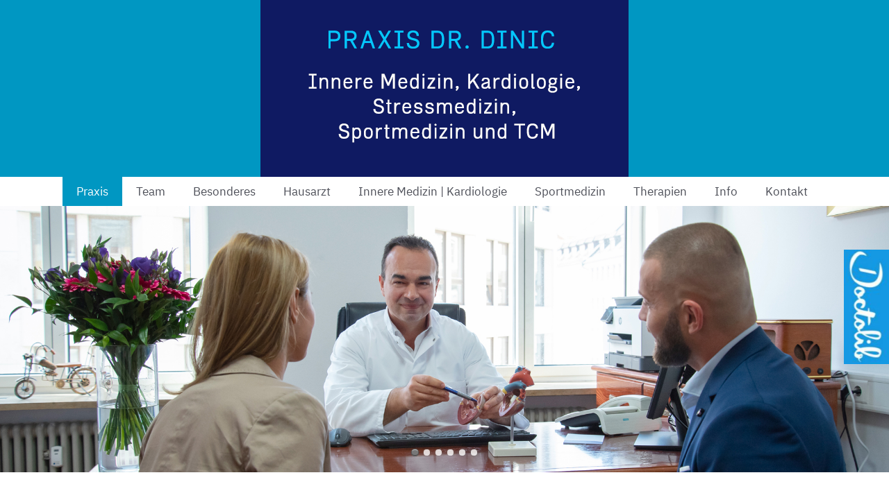

--- FILE ---
content_type: text/html; charset=utf-8
request_url: https://dr-dinic.de/praxis.html
body_size: 7191
content:
<!DOCTYPE html>
<html lang="de">
<head>
<meta charset="utf-8">
<title>Hausarzt Dr. Milan Dinic in München - Experte für ganzheitliche Gesundheit - Praxis Dr. Milan Dinic</title>
<base href="https://dr-dinic.de/">
<meta name="robots" content="index,follow">
<meta name="description" content="In sämtlichen Fragestellungen der Inneren Medizin, Kardiologie, Stressmedizin, Sportmedizin und Chinesischen Medizin (TCM) bin ich gerne für Sie da, individuell und ganzheitlich.">
<meta name="generator" content="Contao Open Source CMS">
<meta name="viewport" content="width=device-width,initial-scale=1.0">
<link rel="stylesheet" href="assets/css/layout.min.css,responsive.min.css,rocksolid-slider.min.css,defau...-17523549.css"><script src="assets/js/jquery.min.js,rocksolid-slider.min.js,cookiebar.min.js,nav_jquer...-3aa30166.js"></script><!--[if lte IE 7]><link href="system/modules/Subcolumns/assets/yaml3/subcolsIEHacks.css" rel="stylesheet" type="text/css" /><![endif]--><style type="text/css" media="all">.xmobilemenue{display:none}#xmobilemenue_maincontainer_8{display:none}#xmobilemenuebt_8{cursor:pointer}</style>
</head>
<body id="top" class="xstart" itemscope itemtype="http://schema.org/WebPage">
<div id="wrapper">
<header id="header">
<div class="inside">
<div id="headerdaten">
<div id="logo">
<a href="praxis-dr-milan-dinic.html"><img src="files/site/images/dinic_logo_neu.png" alt=""></a>
</div>
<div id="navdesktopcontainer">
<!-- indexer::stop -->
<nav class="mod_navigation xnavigation block" itemscope itemtype="http://schema.org/SiteNavigationElement">
<a href="praxis.html#skipNavigation6" class="invisible">Navigation überspringen</a>
<ul class="level_1">
<li class="active xstart first"><strong class="active xstart first" itemprop="name">Praxis</strong></li>
<li class="sibling"><a href="team.html" title="Das Team der Praxis Dr. Dinic in München" class="sibling" itemprop="url"><span itemprop="name">Team</span></a></li>
<li class="submenu sibling"><a href="cardisiographie.html" title="Stressmedizin, DNA-Analysen und die Cardisiographie: Das sind nur 3 Beispiele besonderer Leistungen der Praxis Dr. Milan Dinic in München" class="submenu sibling" aria-haspopup="true" itemprop="url"><span itemprop="name">Besonderes</span></a>
<ul class="level_2">
<li class="first"><a href="cardisiographie.html" title="Schnelle Gewissheit über die Herzgesundheit: Cardisiographie bei Dr. Dinic in München" class="first" itemprop="url"><span itemprop="name">Cardisiographie / 3D Herz-Check</span></a></li>
<li><a href="stressmedizin-und-psychokardiologie.html" title="Stressmedizin und Psychokardiologie bei Dr. Milan Dinic in München" itemprop="url"><span itemprop="name">Stressmedizin und Psychokardiologie</span></a></li>
<li><a href="manager-check-up.html" title="Manager Check-up bei Dr. Milan Dinic in München" itemprop="url"><span itemprop="name">Manager Check-up</span></a></li>
<li><a href="Abnehmspritzen.html" title="Abnehmspritzen" itemprop="url"><span itemprop="name">Abnehmspritzen</span></a></li>
<li><a href="sport-check-nach-infekt.html" title="Gesundheitscheck für Sportler in München" itemprop="url"><span itemprop="name">Sport-Check nach Infekt</span></a></li>
<li><a href="intravenoese-sauerstofftherapie.html" title="Intravenöse Sauerstofftherapie bei Internist und Kardiologe Dr. Dinic in München" itemprop="url"><span itemprop="name">Intravenöse Sauerstofftherapie</span></a></li>
<li><a href="spezial-laboruntersuchungen.html" title="Spezial-Laboruntersuchungen in München" itemprop="url"><span itemprop="name">Spezial-Laboruntersuchungen</span></a></li>
<li><a href="infusionstherapien.html" title="Infusionstherapien bei Dr. Dinic in München" itemprop="url"><span itemprop="name">Infusionstherapien</span></a></li>
<li class="last"><a href="dna-analysen.html" title="DNA-Analysen zur Optimierung Ihrer Gesundheit bei Dr. Dinic, München" class="last" itemprop="url"><span itemprop="name">DNA-Analysen</span></a></li>
</ul>
</li>
<li class="sibling"><a href="hausarzt.html" title="Neu auch für Kassenpatienten: Dr. Milan Dinic als Hausarzt in München" class="sibling" itemprop="url"><span itemprop="name">Hausarzt</span></a></li>
<li class="sibling"><a href="innere-medizin-kardiologie.html" title="Dr. Dinic, ganzheitlicher Internist und Kardiologe in München" class="sibling" itemprop="url"><span itemprop="name">Innere Medizin | Kardiologie</span></a></li>
<li class="sibling"><a href="sportmedizin.html" title="Sport-Check bei Dr. Dinic in München: Sind Sie gesund und belastbar?" class="sibling" itemprop="url"><span itemprop="name">Sportmedizin</span></a></li>
<li class="sibling"><a href="therapien.html" title="Eigenbluttherapie, Stoßwellentherapie, Sauerstofftherapie" class="sibling" itemprop="url"><span itemprop="name">Therapien</span></a></li>
<li class="submenu sibling"><a href="neuigkeiten.html" title="News der Praxis Dr. Milan Dinic in München, Gesundheitstipps, Presseveröffentlichungen und Erfahrungen von Patienten lesen Sie hier." class="submenu sibling" aria-haspopup="true" itemprop="url"><span itemprop="name">Info</span></a>
<ul class="level_2">
<li class="first"><a href="neuigkeiten.html" title="Neuigkeiten" class="first" itemprop="url"><span itemprop="name">Neuigkeiten</span></a></li>
<li><a href="gut-zu-wissen.html" title="Gut zu wissen: Gesundheitstippps von Dr. Dinic, München" itemprop="url"><span itemprop="name">Gut zu wissen</span></a></li>
<li><a href="presse.html" title="Ob zu Herzvorsorge, Stressmedizin, Sport nach Infekten etc." itemprop="url"><span itemprop="name">Presse</span></a></li>
<li class="erfahrungen"><a href="erfahrungen.html" title="Erfahrungen, Bewertungen, Patientenmeinungen" class="erfahrungen" itemprop="url"><span itemprop="name">Erfahrungen</span></a></li>
<li class="last"><a href="downloads.html" title="Service: Downloads der Praxis Dr. Dinic, München" class="last" itemprop="url"><span itemprop="name">Downloads</span></a></li>
</ul>
</li>
<li class="sibling last"><a href="kontakt.html" title="Kontakt Dr. Dinic: Terminvereinbarung und mehr" class="sibling last" itemprop="url"><span itemprop="name">Kontakt</span></a></li>
</ul>
<span id="skipNavigation6" class="invisible"></span>
</nav>
<!-- indexer::continue -->
</div>
<div id="navmobilecontainer"><div class="mod_xmobilemenue block">
<div class="xmobilemenue" id="xmobilemenue_8">
<div class="xmobilemenue_btcontainer" id="xmobilemenue_btcontainer_8">
<span id="xmobilemenuebt_8"><img src="files/site/images/mobile-icon.png" /></span>
</div>
<div class="xmobilemenue_maincontainer" id="xmobilemenue_maincontainer_8">
<div class="xmobilemenue_maincontainer_inside">
<!-- indexer::stop -->
<nav class="mod_navigation xmobilenav block" itemscope itemtype="http://schema.org/SiteNavigationElement">
<a href="praxis.html#skipNavigation7" class="invisible">Navigation überspringen</a>
<ul class="level_1">
<li class="active xstart first"><strong class="active xstart first" itemprop="name">Praxis</strong></li>
<li class="sibling"><a href="team.html" title="Das Team der Praxis Dr. Dinic in München" class="sibling" itemprop="url"><span itemprop="name">Team</span></a></li>
<li class="submenu sibling"><a href="cardisiographie.html" title="Stressmedizin, DNA-Analysen und die Cardisiographie: Das sind nur 3 Beispiele besonderer Leistungen der Praxis Dr. Milan Dinic in München" class="submenu sibling" aria-haspopup="true" itemprop="url"><span itemprop="name">Besonderes</span></a>
<ul class="level_2">
<li class="first"><a href="cardisiographie.html" title="Schnelle Gewissheit über die Herzgesundheit: Cardisiographie bei Dr. Dinic in München" class="first" itemprop="url"><span itemprop="name">Cardisiographie / 3D Herz-Check</span></a></li>
<li><a href="stressmedizin-und-psychokardiologie.html" title="Stressmedizin und Psychokardiologie bei Dr. Milan Dinic in München" itemprop="url"><span itemprop="name">Stressmedizin und Psychokardiologie</span></a></li>
<li><a href="manager-check-up.html" title="Manager Check-up bei Dr. Milan Dinic in München" itemprop="url"><span itemprop="name">Manager Check-up</span></a></li>
<li><a href="Abnehmspritzen.html" title="Abnehmspritzen" itemprop="url"><span itemprop="name">Abnehmspritzen</span></a></li>
<li><a href="sport-check-nach-infekt.html" title="Gesundheitscheck für Sportler in München" itemprop="url"><span itemprop="name">Sport-Check nach Infekt</span></a></li>
<li><a href="intravenoese-sauerstofftherapie.html" title="Intravenöse Sauerstofftherapie bei Internist und Kardiologe Dr. Dinic in München" itemprop="url"><span itemprop="name">Intravenöse Sauerstofftherapie</span></a></li>
<li><a href="spezial-laboruntersuchungen.html" title="Spezial-Laboruntersuchungen in München" itemprop="url"><span itemprop="name">Spezial-Laboruntersuchungen</span></a></li>
<li><a href="infusionstherapien.html" title="Infusionstherapien bei Dr. Dinic in München" itemprop="url"><span itemprop="name">Infusionstherapien</span></a></li>
<li class="last"><a href="dna-analysen.html" title="DNA-Analysen zur Optimierung Ihrer Gesundheit bei Dr. Dinic, München" class="last" itemprop="url"><span itemprop="name">DNA-Analysen</span></a></li>
</ul>
</li>
<li class="sibling"><a href="hausarzt.html" title="Neu auch für Kassenpatienten: Dr. Milan Dinic als Hausarzt in München" class="sibling" itemprop="url"><span itemprop="name">Hausarzt</span></a></li>
<li class="sibling"><a href="innere-medizin-kardiologie.html" title="Dr. Dinic, ganzheitlicher Internist und Kardiologe in München" class="sibling" itemprop="url"><span itemprop="name">Innere Medizin | Kardiologie</span></a></li>
<li class="sibling"><a href="sportmedizin.html" title="Sport-Check bei Dr. Dinic in München: Sind Sie gesund und belastbar?" class="sibling" itemprop="url"><span itemprop="name">Sportmedizin</span></a></li>
<li class="sibling"><a href="therapien.html" title="Eigenbluttherapie, Stoßwellentherapie, Sauerstofftherapie" class="sibling" itemprop="url"><span itemprop="name">Therapien</span></a></li>
<li class="submenu sibling"><a href="neuigkeiten.html" title="News der Praxis Dr. Milan Dinic in München, Gesundheitstipps, Presseveröffentlichungen und Erfahrungen von Patienten lesen Sie hier." class="submenu sibling" aria-haspopup="true" itemprop="url"><span itemprop="name">Info</span></a>
<ul class="level_2">
<li class="first"><a href="neuigkeiten.html" title="Neuigkeiten" class="first" itemprop="url"><span itemprop="name">Neuigkeiten</span></a></li>
<li><a href="gut-zu-wissen.html" title="Gut zu wissen: Gesundheitstippps von Dr. Dinic, München" itemprop="url"><span itemprop="name">Gut zu wissen</span></a></li>
<li><a href="presse.html" title="Ob zu Herzvorsorge, Stressmedizin, Sport nach Infekten etc." itemprop="url"><span itemprop="name">Presse</span></a></li>
<li class="erfahrungen"><a href="erfahrungen.html" title="Erfahrungen, Bewertungen, Patientenmeinungen" class="erfahrungen" itemprop="url"><span itemprop="name">Erfahrungen</span></a></li>
<li class="last"><a href="downloads.html" title="Service: Downloads der Praxis Dr. Dinic, München" class="last" itemprop="url"><span itemprop="name">Downloads</span></a></li>
</ul>
</li>
<li class="sibling last"><a href="kontakt.html" title="Kontakt Dr. Dinic: Terminvereinbarung und mehr" class="sibling last" itemprop="url"><span itemprop="name">Kontakt</span></a></li>
</ul>
<span id="skipNavigation7" class="invisible"></span>
</nav>
<!-- indexer::continue -->
</div>
</div>
</div>
</div></div>
</div>            </div>
</header>
<div class="custom">
<div id="slider_images">
<div class="inside">
<div class="mod_article first last block" id="article-7">
<div class="mod_rocksolid_slider first last block">
<div data-rsts-type="image">
<img src="files/content/slider/dinic_slider_auswahl_startseite01.jpg" width="2000" height="600" alt="" itemprop="image">
</div>
<div data-rsts-type="image">
<img src="files/content/slider/dinic_slider_auswahl_akupunktur01.jpg" width="2000" height="600" alt="" itemprop="image">
</div>
<div data-rsts-type="image">
<img src="files/content/slider/dinic_slider_auswahl_innere_medizin02.jpg" width="2000" height="600" alt="" itemprop="image">
</div>
<div data-rsts-type="image">
<img src="files/content/slider/dinic_slider_auswahl_startseite02.jpg" width="2000" height="600" alt="" itemprop="image">
</div>
<div data-rsts-type="image">
<img src="files/content/slider/dinic_slider_auswahl_therapien.jpg" width="2000" height="600" alt="" itemprop="image">
</div>
<div data-rsts-type="image">
<img src="files/content/slider/dinic_slider_auswahl_akupunktur03.jpg" width="2000" height="600" alt="" itemprop="image">
</div>
</div>
<script>(function(){var sliderElement=[].slice.call(document.getElementsByClassName('mod_rocksolid_slider'),-1)[0];if(window.jQuery&&jQuery.fn.rstSlider){init()}else{document.addEventListener('DOMContentLoaded',init)}
function init(){var $=jQuery;var slider=$(sliderElement);slider.find('video[data-rsts-background], [data-rsts-type=video] video').each(function(){this.player=!0});slider.rstSlider({"type":"fade-in-out","navType":"bullets","scaleMode":"fit","imagePosition":"center","random":!1,"loop":!0,"videoAutoplay":!1,"autoplayProgress":!1,"pauseAutoplayOnHover":!1,"keyboard":!0,"captions":!1,"controls":!1,"thumbControls":!1,"combineNavItems":!0,"duration":1600,"autoplay":6000,"visibleAreaAlign":0.5,"gapSize":"0%"});$(function(){if(!$.fn.colorbox){return}
var lightboxConfig={loop:!1,rel:function(){return $(this).attr('data-lightbox')},maxWidth:'95%',maxHeight:'95%'};var update=function(links){links.colorbox(lightboxConfig)};slider.on('rsts-slidestart rsts-slidestop',function(event){update(slider.find('a[data-lightbox]'))});update(slider.find('a[data-lightbox]'))})}})()</script>
</div>
</div>
</div>
</div>
<div id="container">
<main id="main">
<div class="inside">
<div class="mod_article first last block" id="article-4">
<!-- Spaltenset Start //-->
<section class="ce_colsetStart first subcolumns colcount_2 yaml3 col-66x33">
<!-- first Column //-->
<div class="c66l col_1 first">
<div class="subcl" style="padding-right:0px;">
<div class="ce_text block">
<h2>Hausarzt Dr. Dinic – Ihr Experte für ganzheitliche Gesundheit in München</h2>
<p><strong>Rufen Sie uns unter Tel.: 089 / 299 375 an, wenn Sie akut einen Termin benötigen und / oder <a href="https://www.doctolib.de/kardiologie/muenchen/milan-dinic/booking?bookingFunnelSource=external_referral&amp;profile_skipped=true&amp;utm_campaign=website-button&amp;utm_content=option-4&amp;utm_medium=referral&amp;utm_source=milan-dinic-website-button&amp;utm_term=milan-dinic" target="_blank" rel="noopener">Doctolib</a> keinen passenden Termin für Sie anbietet. Im persönlichen Gespräch finden wir fast immer eine Möglichkeit.</strong><br><br><strong>➔ Download-Tipp: unser beliebtes <a href="files/content/Downloads/Rezept_Dr%20Dinics%20Ingwer-Kurkuma-Shots.pdf" target="_blank" rel="noopener">Rezept für Ingwer-Kurkuma-Shots (PDF)</a></strong><br><strong>➔</strong> <a href="Abnehmspritzen.html" target="_blank" rel="noopener"><strong>Abnehmspritzen: medizinisch begleitete Gewichtsreduktion für Frauen und Männer</strong></a><br><br>Viele Beschwerden entwickeln sich schleichend, oft lange, bevor sie medizinisch eindeutig fassbar sind. Ich möchte Sie nicht erst im Krankheitsfall begleiten, sondern langfristig, vertrauensvoll und vorausschauend. Daher erstelle ich ein individuelles Gesundheitskonzept, das Ihre körperliche und mentale Belastung ganzheitlich betrachtet. Ich nehme ich mir dafür bewusst Zeit, höre aufmerksam zu und schaue genau hin. Was bringt Ihr System aus dem Gleichgewicht? Statt Symptome isoliert zu behandeln, geht es mir darum, die Ursachen zu verstehen und nachhaltig zu verändern.<br><br>Ich bin Facharzt für Innere Medizin und Kardiologie, Sportmediziner und Experte für Stressmedizin, Psychokardiologie und Traditionelle Chinesische Medizin (TCM). Diese Kombination ermöglicht eine umfassende Betreuung, mit dem Ziel, Gesundheit, Leistungsfähigkeit und Lebensqualität dauerhaft zu erhalten bzw. zu verbessern.<br><br>In der Diagnostik setze ich auf neueste medizinische Technologien: Dazu zählt unter anderem die <a href="cardisiographie.html" target="_blank" rel="noopener">Cardisiographie</a>, ein hochpräziser 3D-Herz-Check mit KI-gestützter Auswertung, der schnelle Klarheit über die Herzgesundheit liefert und einen wichtigen Beitrag zur Prävention des plötzlichen Herztods leisten kann. Ergänzend kommen moderne, KI-gestützte Ultraschallverfahren zum Einsatz. Gesundheitschecks und <a href="manager-check-up.html" target="_blank" rel="noopener">Manager-Check-ups</a> führe ich mit besonderem Fokus auf <a href="stressmedizin-und-psychokardiologie.html" target="_blank" rel="noopener">Stressmedizin</a> (inklusive Hormonstatus) durch, da chronischer Stress ein zentraler Risikofaktor für viele Erkrankungen ist. Darüber hinaus gehöre ich zu den wenigen Kardiologen in Deutschland, die die <a href="intravenoese-sauerstofftherapie.html" target="_blank" rel="noopener">intravenöse Sauerstofftherapie</a> anwenden, als ergänzenden Baustein in der individuellen medizinischen Betreuung.</p>
</div>
<div class="ce_text block">
<h3>Meine Spezialgebiete</h3>
<ol>
<li>Herz-Check</li>
<li>Stress-Check</li>
<li>Hormon-Check </li>
<li>Manager-Check</li>
<li>Sport-Check</li>
</ol>
</div>
<div class="ce_text block">
<p>Worauf Sie achten sollten, um gesund und fit zu bleiben, erkläre ich regelmäßig in <a href="presse.html" target="_blank" rel="noopener">Interviews</a>. Weitere Klicktipps: Rubrik <a href="gut-zu-wissen.html" target="_blank" rel="noopener">„Gut zu wissen“</a>, <a href="erfahrungen.html" target="_blank" rel="noopener">Erfahrungsberichte von Patienten</a>, <a href="neuigkeiten.html" target="_blank" rel="noopener">Praxisnews</a>.<br><br><strong>Ihr Dr. Milan Dinic <br></strong></p>
</div>
</div>
</div>
<!-- second Column //-->
<div class="ce_colsetPart c33r col_2 last">
<div class="subcr" style="padding-left:0px;">
<h3 class="ce_headline">
Aktuelles</h3>
<!-- indexer::stop -->
<div class="mod_newslist xnews_list block">
<div class="layout_latest arc_1 block first last even" itemscope itemtype="http://schema.org/Article">
<p class="info"><time datetime="2026-01-21T18:56:58+01:00" itemprop="datePublished">21.01.2026</time>  </p>
<figure class="image_container float_left" style="margin-right:20px;margin-bottom:20px;">
<a href="newsreader/manager-check-up-ganzheitliche-gesundheitsvorsorge-mit-fokus-auf-stressmedizin-hormone-und-herzgesundheit-in-60-bis-90-minuten.html" title="Den Artikel lesen: Manager-Check-up: Ganzheitliche Gesundheitsvorsorge mit Fokus auf Stressmedizin, Hormone und Herzgesundheit in 60 bis 90 Minuten">
<img src="assets/images/8/Dr%20Dinic%20Stressmedizin%203-00e163c7.jpg" width="330" height="215" alt="" itemprop="image">
</a>
</figure>
<h2 itemprop="name"><a href="newsreader/manager-check-up-ganzheitliche-gesundheitsvorsorge-mit-fokus-auf-stressmedizin-hormone-und-herzgesundheit-in-60-bis-90-minuten.html" title="Den Artikel lesen: Manager-Check-up: Ganzheitliche Gesundheitsvorsorge mit Fokus auf Stressmedizin, Hormone und Herzgesundheit in 60 bis 90 Minuten" itemprop="url"><span itemprop="headline">Manager-Check-up: Ganzheitliche Gesundheitsvorsorge mit Fokus auf Stressmedizin, Hormone und Herzgesundheit in 60 bis 90 Minuten</span></a></h2>
<div class="ce_text block" itemprop="description">
<p>Leistungsfähigkeit ist kein Zufall, sondern das Ergebnis guter Regulation. Viele Führungskräfte sind gesund, leistungsstark und belastbar. Sie sind erfolgreich, treffen Entscheidungen und tragen Verantwortung. Oft über viele Jahre hinweg. Genau deshalb schieben sie Prävention häufig auf. Solange alles läuft, besteht kein Handlungsbedarf. Leistung entsteht jedoch nicht nur im Kopf. Sie basiert auf dem Zusammenspiel von Nervensystem, Hormonen, Herz-Kreislauf-System, Schlaf und Regeneration. <br><br>Chronischer Stress kann diese feinen Regelkreise verändern, lange bevor Symptome auftreten oder klassische Vorsorgeuntersuchungen Auffälligkeiten zeigen. Ich erlebe häufig zwei Gruppen von Führungskräften: Menschen mit klaren Stresssymptomen und Menschen, die sich gesund fühlen, aber wissen möchten: Wie belastbar bin ich wirklich, und wie lange noch?<br><br>In meiner Praxis ist der Manager-Check kein umfangreiches Paket für einen halben oder ganzen Untersuchungstag, sondern eine gezielte medizinische Standortbestimmung Ihrer Belastbarkeit und Regulationsfähigkeit. In 60 bis 90 Minuten, ohne Überdiagnostik.</p>  </div>
<p class="more"><a href="newsreader/manager-check-up-ganzheitliche-gesundheitsvorsorge-mit-fokus-auf-stressmedizin-hormone-und-herzgesundheit-in-60-bis-90-minuten.html">&#x21E5 Weiterlesen</a></p>
</div>
</div>
<!-- indexer::continue -->
</div>
</div>
</section>
<!-- Spaltenset End //-->
</div>
<div id="etiketten">
<div class="etiketten_item">
<a href="https://www.doctolib.de/kardiologie/muenchen/milan-dinic?utm_campaign=website-button&amp;amp;utm_source=milan-dinic-website-button&amp;amp;utm_medium=referral&amp;amp;utm_content=option-4&amp;amp;utm_term=milan-dinic" target="_blank" rel="noopener">
<img src="files/site/images/Doctolib_Etikette.jpg"  width="81" height="205" alt="">
</a>
</div>
</div>              </div>
</main>
</div>
<footer id="footer">
<div class="inside">
<div id="footerdaten">
<div id="footerdaten_item_kontakt" class="footerdaten_item">
<div class="footerdaten_item_inside">
<div class="ce_text block">
<h4>Kontakt</h4>
<p>Praxis Dr. Milan Dinic <br>Theatinerstraße 44, 4. Stock <br>Eingang Perusapassage<br>80333 München <br><br>Tel.: 089 / 299 375<br>Fax: 089 / 224 452<br>E-Mail: <a href="&#109;&#97;&#105;&#108;&#116;&#111;&#58;&#112;&#x72;&#97;&#x78;&#105;&#x73;&#64;&#x64;&#114;&#x2D;&#100;&#x69;&#110;&#x69;&#99;&#x2E;&#100;&#x65;" target="_blank" rel="noopener">&#112;&#x72;&#97;&#x78;&#105;&#x73;&#64;&#x64;&#114;&#x2D;&#100;&#x69;&#110;&#x69;&#99;&#x2E;&#100;&#x65;</a><br>www.dr-dinic.de</p>
</div>
<p><a href="datenschutz.html" title="Datenschutz" class="xwhite">Datenschutz</a> | <a href="impressum.html" title="Impressum" class="xwhite">Impressum</a></p>
</div>
</div>
<div id="footerdaten_item_google" class="footerdaten_item">
<div class="footerdaten_item_inside">
<h4>Google-Karte</h4>
<div class="googlemaps">
<iframe data-ccb-id="4"  src="cookiebar/block/de/4?redirect=https%3A%2F%2Fwww.google.com%2Fmaps%2Fembed%3Fpb%3D%211m18%211m12%211m3%211d2662.461516507039%212d11.574021615811542%213d48.13990705897734%212m3%211f0%212f0%213f0%213m2%211i1024%212i768%214f13.1%213m3%211m2%211s0x479e7581e7c3a0cb%253A0x1088f62a5cb36371%212sPrivatpraxis%2520Dr.%2520Milan%2520Dinic%215e0%213m2%211sde%212sde%214v1588744258650%215m2%211sde%212sde" data-src="https://www.google.com/maps/embed?pb=!1m18!1m12!1m3!1d2662.461516507039!2d11.574021615811542!3d48.13990705897734!2m3!1f0!2f0!3f0!3m2!1i1024!2i768!4f13.1!3m3!1m2!1s0x479e7581e7c3a0cb%3A0x1088f62a5cb36371!2sPrivatpraxis%20Dr.%20Milan%20Dinic!5e0!3m2!1sde!2sde!4v1588744258650!5m2!1sde!2sde" width="90%" height="200" frameborder="0" style="border:0;" allowfullscreen="" aria-hidden="false" tabindex="0"></iframe>
</div></div>
</div>
<div id="footerdaten_item_sprechzeiten" class="footerdaten_item">
<div class="footerdaten_item_inside">
<div class="ce_text block">
<h4>Sprechzeiten</h4>
<p>Mo: 8:30 - 12:30 &amp; 14 - 17 Uhr<br>Di: 8:30 - 12:30 &amp; 14 - 17 Uhr<br>Mi: 8:30 - 15 Uhr<br>Do: 8:30 - 15 Uhr<br>Fr: 8:30 - 12:30 Uhr <br>sowie nach Terminvereinbarung</p>
</div>
</div>
</div>
<div id="footerdaten_item_bewertung" class="footerdaten_item">
<div class="footerdaten_item_inside">
<div class="ce_text block">
<h4>Arztbewertung</h4>
<p>Ihre Meinung ist uns wichtig. <br>Bitte bewerten Sie uns.</p>
<p><a href="https://www.facebook.com/praxisdrdinic" target="_blank" rel="noopener"><img src="files/content/sonstiges/dinic_facebook.png" alt=""></a></p>
<p><a href="https://www.google.com/maps/place/Privatpraxis+Dr.+Milan+Dinic/@48.1399035,11.5740216,17z/data=!4m5!3m4!1s0x479e7581e7c3a0cb:0x1088f62a5cb36371!8m2!3d48.1399035!4d11.5762103" target="_blank" rel="noopener"><img src="files/content/sonstiges/dinic_google.png" alt=""></a></p>
<p><br>Sie finden uns auch bei <a href="http://www.instagram.com/praxisdrdinic" target="_blank" rel="noopener">Instagram</a>.</p>
</div>
</div>
</div>
<div class="xclear"></div>
</div>            </div>
</footer>
</div>
<script src="assets/jquery-ui/js/jquery-ui.min.js?v=1.13.2"></script>
<script>jQuery(function($){$(document).accordion({heightStyle:'content',header:'.toggler',collapsible:!0,create:function(event,ui){ui.header.addClass('active');$('.toggler').attr('tabindex',0)},activate:function(event,ui){ui.newHeader.addClass('active');ui.oldHeader.removeClass('active');$('.toggler').attr('tabindex',0)}})})</script>
<script src="assets/colorbox/js/colorbox.min.js?v=1.6.4.2"></script>
<script>jQuery(function($){$('a[data-lightbox]').map(function(){$(this).colorbox({loop:!1,rel:$(this).attr('data-lightbox'),maxWidth:'95%',maxHeight:'95%'})})})</script>
<script>(function($){$(document).ready(function(){new $.XMobileMenu($("#xmobilemenue_btcontainer_8"),$("#xmobilemenue_maincontainer_8"),!1)})})(jQuery)</script><script type="application/ld+json">{"@context":{"contao":"https:\/\/schema.contao.org\/"},"@type":"contao:Page","contao:title":"Hausarzt Dr. Milan Dinic in M\u00fcnchen - Experte f\u00fcr ganzheitliche Gesundheit","contao:pageId":7,"contao:noSearch":false,"contao:protected":false,"contao:groups":[],"contao:fePreview":false}</script><!-- indexer::stop -->
<div  class="contao-cookiebar cc-wrap cookiebar_simple cc-bottom" role="complementary" aria-describedby="cookiebar-desc" data-nosnippet>
<div class="cc-inner" aria-live="assertive" role="alert">
<div id="cookiebar-desc" class="cc-head">
<p><strong>Cookie-Hinweis </strong></p>
<p>Wir verwenden Cookies, um die grundlegende Funktionalität unserer Website zu gewährleisten. Für die inhaltliche Optimierung nutzen wir außerdem Google Maps. Mehr Informationen dazu finden Sie in unserer <a href="datenschutz.html" target="_blank" rel="noopener">Datenschutzerklärung</a>.</p>                    </div>
<div class="cc-footer ">
<button class="cc-btn cc-focus success" data-accept-all>Alle akzeptieren</button>
<button class="cc-btn cc-focus deny" data-deny-all>Alle ablehnen</button>
<button class="cc-btn cc-focus info" data-toggle-group aria-expanded="false" data-ft-opener aria-controls="cg">Privatsphäre-Einstellungen</button>
<div id="cg" class="cc-groups toggle-group">
<div class="cc-group">
<input type="checkbox" name="group[]" id="g1" value="1" data-toggle-cookies disabled checked>
<label for="g1" class="group">technisch notwendige Cookies</label>
<div class="cc-cookies">
<div class="cc-cookie">
<input type="checkbox" name="cookie[]" id="c2" value="2" disabled checked>
<label for="c2" class="cookie">Contao HTTPS CSRF Token</label>
<p>Schützt vor Cross-Site-Request-Forgery Angriffen.</p>                                                                                    <div class="cc-cookie-info">
<div><span>Speicherdauer:</span> Dieses Cookie bleibt nur für die aktuelle Browsersitzung bestehen.</div>
</div>
</div>
<div class="cc-cookie">
<input type="checkbox" name="cookie[]" id="c3" value="3" disabled checked>
<label for="c3" class="cookie">PHP SESSION ID</label>
<p>Speichert die aktuelle PHP-Session.</p>                                                                                    <div class="cc-cookie-info">
<div><span>Speicherdauer:</span> Dieses Cookie bleibt nur für die aktuelle Browsersitzung bestehen.</div>
</div>
</div>
</div>
</div>
<div class="cc-group">
<input type="checkbox" name="group[]" id="g2" value="2" data-toggle-cookies>
<label for="g2" class="group">Google</label>
<div class="cc-cookies">
<div class="cc-cookie">
<input type="checkbox" name="cookie[]" id="c4" value="4">
<label for="c4" class="cookie">Google Maps</label>
</div>
</div>
</div>
<button class="cc-btn cc-focus save" data-save>Auswahl speichern</button>
</div>
</div>
<div class="cc-info">
</div>
</div>
</div>
<!-- indexer::continue -->
<script>var cookiebar=new ContaoCookiebar({configId:1,pageId:6,hideOnInit:0,version:4,lifetime:63072000,consentLog:0,token:'ccb_contao_token',doNotTrack:0,currentPageId:7,excludedPageIds:null,cookies:{"4":{"id":"4","type":"iframe","checked":!1,"token":null,"resources":[],"priority":"0","scripts":[],"iframeType":"vendortype"}},configs:[],texts:{acceptAndDisplay:'Akzeptieren und anzeigen'}})</script></body>
</html>

--- FILE ---
content_type: text/html; charset=utf-8
request_url: https://dr-dinic.de/cookiebar/block/de/4?redirect=https%3A%2F%2Fwww.google.com%2Fmaps%2Fembed%3Fpb%3D%211m18%211m12%211m3%211d2662.461516507039%212d11.574021615811542%213d48.13990705897734%212m3%211f0%212f0%213f0%213m2%211i1024%212i768%214f13.1%213m3%211m2%211s0x479e7581e7c3a0cb%253A0x1088f62a5cb36371%212sPrivatpraxis%2520Dr.%2520Milan%2520Dinic%215e0%213m2%211sde%212sde%214v1588744258650%215m2%211sde%212sde
body_size: 579
content:
<!DOCTYPE html>
<html lang="de">
<head>
            <meta name="robots" content="noindex,nofollow" />
        <style>
            .ccb-element-blocker {
                font-size: 14px;
                font-family: sans-serif;
                text-align: center;
                color: #6f6f6f;
            }
            .ccb-element-blocker .cc-icon {
                position: relative;
                width: 220px;
                height: 110px;
                margin: 0 auto 8px;
            }
            .ccb-element-blocker .cc-icon:after {
                content: "";
                position: absolute;
                left: 0;
                top: 0;
                bottom: 0;
                right: 0;
                background-position: center center;
                background-size: contain;
                background-repeat: no-repeat;
                background-image: url("/bundles/contaocookiebar/images/default.png");
            }
            .ccb-element-blocker .cc-icon.vimeo:after {
                background-image: url("/bundles/contaocookiebar/images/vimeo.png");
            }
            .ccb-element-blocker .cc-icon.youtube:after {
                background-image: url("/bundles/contaocookiebar/images/youtube.png");
            }
            .ccb-element-blocker .cc-icon.googlemaps:after {
                background-image: url("/bundles/contaocookiebar/images/googlemaps.png");
            }
            .ccb-element-blocker .cc-icon.openstreetmap:after {
                background-image: url("/bundles/contaocookiebar/images/openstreetmap.png");
            }
            .ccb-element-blocker .cc-title{
                font-weight: bold;
            }
            .ccb-element-blocker .cc-btn{
                display: inline-block;
                cursor: pointer;
                padding: 8px 14px;
                font-size: 15px;
                outline: 0 none;
                border: 1px solid #cfcfcf;
                border-radius: 4px;
                color: #444;
                background: #f5f5f5;
            }
            .ccb-element-blocker .cc-btn:hover{
                background: #ececec;
            }
        </style>
        <script>
            // Check if the cookie bar is ready, otherwise respond to document load (#148)
            if(parent.cookiebar){
                redirectIfNecessary()
            }else{
                parent.addEventListener('load', () => {
                    redirectIfNecessary()
                })
            }

            function redirectIfNecessary(){
                if(parent.cookiebar.issetCookie(4)){
                    const decoder = document.createElement('textarea');
                    decoder.innerHTML = 'https://www.google.com/maps/embed?pb=!1m18!1m12!1m3!1d2662.461516507039!2d11.574021615811542!3d48.13990705897734!2m3!1f0!2f0!3f0!3m2!1i1024!2i768!4f13.1!3m3!1m2!1s0x479e7581e7c3a0cb%3A0x1088f62a5cb36371!2sPrivatpraxis%20Dr.%20Milan%20Dinic!5e0!3m2!1sde!2sde!4v1588744258650!5m2!1sde!2sde';
                    window.frameElement.src = 'https://www.google.com/maps/embed?pb=!1m18!1m12!1m3!1d2662.461516507039!2d11.574021615811542!3d48.13990705897734!2m3!1f0!2f0!3f0!3m2!1i1024!2i768!4f13.1!3m3!1m2!1s0x479e7581e7c3a0cb%3A0x1088f62a5cb36371!2sPrivatpraxis%20Dr.%20Milan%20Dinic!5e0!3m2!1sde!2sde!4v1588744258650!5m2!1sde!2sde';
                    window.location.href = decoder.value;
                }
            }
        </script>
    </head>
<body>
            <div class="ccb-element-blocker iframe">
                            <div class="cc-icon vendortype"></div>
                <div class="cc-title">Google Maps</div>
                <div class="cc-description"></div>
                <button class="cc-btn cc-focus" onclick="parent.cookiebar.unblock(window.frames.frameElement, 4, 'https://www.google.com/maps/embed?pb=!1m18!1m12!1m3!1d2662.461516507039!2d11.574021615811542!3d48.13990705897734!2m3!1f0!2f0!3f0!3m2!1i1024!2i768!4f13.1!3m3!1m2!1s0x479e7581e7c3a0cb%3A0x1088f62a5cb36371!2sPrivatpraxis%20Dr.%20Milan%20Dinic!5e0!3m2!1sde!2sde!4v1588744258650!5m2!1sde!2sde')">Akzeptieren und anzeigen</button>
                    </div>
    </body>


--- FILE ---
content_type: text/css
request_url: https://dr-dinic.de/assets/css/layout.min.css,responsive.min.css,rocksolid-slider.min.css,defau...-17523549.css
body_size: 11117
content:
body,form,figure{margin:0;padding:0}img{border:0}header,footer,nav,section,aside,article,figure,figcaption{display:block}body{font-size:100.01%}select,input,textarea{font-size:99%}#container,.inside{position:relative}#main,#left,#right{float:left;position:relative}#main{width:100%}#left{margin-left:-100%}#right{margin-right:-100%}#footer{clear:both}#main .inside{min-height:1px}.ce_gallery>ul,.content-gallery>ul{margin:0;padding:0;overflow:hidden;list-style:none}.ce_gallery>ul li,.content-gallery>ul li{float:left}.ce_gallery>ul li.col_first,.content-gallery>ul li.col_first{clear:left}.float_left,.media--left>figure{float:left}.float_right,.media--right>figure{float:right}.block{overflow:hidden}.media{display:flow-root}.clear,#clear{height:.1px;font-size:.1px;line-height:.1px;clear:both}.invisible{border:0;clip:rect(0 0 0 0);height:1px;margin:-1px;overflow:hidden;padding:0;position:absolute;width:1px}.custom{display:block}#container:after,.custom:after{content:"";display:table;clear:both}
@media (max-width:767px){#wrapper{margin:0;width:auto}#container{padding-left:0;padding-right:0}#main,#left,#right{float:none;width:auto}#left{right:0;margin-left:0}#right{margin-right:0}}img{max-width:100%;height:auto}.audio_container audio{max-width:100%}.video_container video{max-width:100%;height:auto}.aspect,.responsive{position:relative;height:0}.aspect iframe,.responsive iframe{position:absolute;top:0;left:0;width:100%;height:100%}.aspect--16\:9,.responsive.ratio-169{padding-bottom:56.25%}.aspect--16\:10,.responsive.ratio-1610{padding-bottom:62.5%}.aspect--21\:9,.responsive.ratio-219{padding-bottom:42.8571%}.aspect--4\:3,.responsive.ratio-43{padding-bottom:75%}.aspect--3\:2,.responsive.ratio-32{padding-bottom:66.6666%}
.rsts-main,.rsts-main *{-webkit-box-sizing:border-box;-moz-box-sizing:border-box;box-sizing:border-box}.rsts-header,.rsts-footer,.rsts-thumbs-header,.rsts-thumbs-footer{overflow:hidden}.rsts-view,.rsts-thumbs-view{position:relative}@media print{.rsts-view,.rsts-thumbs-view{position:static}}.rsts-crop,.rsts-thumbs-crop{position:relative;overflow:hidden}@media print{.rsts-crop,.rsts-thumbs-crop{position:static;overflow:visible;width:auto !important;height:auto !important;transform:none !important}}.rsts-slides,.rsts-slide,.rsts-thumbs-slides,.rsts-thumbs-slide{position:absolute;left:0;top:0}@media print{.rsts-slides,.rsts-slide,.rsts-thumbs-slides,.rsts-thumbs-slide{position:static;width:auto !important;height:auto !important;transform:none !important}.rsts-slides.rsts-slide-image img,.rsts-slides.rsts-slide-video img,.rsts-slides.rsts-thumbs-slide-image img,.rsts-slides.rsts-thumbs-slide-video img,.rsts-slide.rsts-slide-image img,.rsts-slide.rsts-slide-video img,.rsts-slide.rsts-thumbs-slide-image img,.rsts-slide.rsts-thumbs-slide-video img,.rsts-thumbs-slides.rsts-slide-image img,.rsts-thumbs-slides.rsts-slide-video img,.rsts-thumbs-slides.rsts-thumbs-slide-image img,.rsts-thumbs-slides.rsts-thumbs-slide-video img,.rsts-thumbs-slide.rsts-slide-image img,.rsts-thumbs-slide.rsts-slide-video img,.rsts-thumbs-slide.rsts-thumbs-slide-image img,.rsts-thumbs-slide.rsts-thumbs-slide-video img{width:100% !important;height:auto !important;margin:0 !important}}.rsts-slide,.rsts-thumbs-slide{overflow:hidden}@media print{.rsts-slide,.rsts-thumbs-slide{position:static}}.rsts-video-iframe,.rsts-thumbs-video-iframe{position:absolute;top:0;left:0;width:100%;height:100%}.rsts-type-slide .rsts-view,.rsts-thumbs-type-slide .rsts-thumbs-view{cursor:url("../../bundles/rocksolidslider/img/openhand.cur"),default;cursor:-webkit-grab;cursor:-moz-grab;cursor:-ms-grab;cursor:-o-grab;cursor:grab}.rsts-type-slide.rsts-dragging .rsts-view,.rsts-thumbs-type-slide.rsts-thumbs-dragging .rsts-thumbs-view{cursor:url("../../bundles/rocksolidslider/img/closedhand.cur"),default;cursor:-webkit-grabbing;cursor:-moz-grabbing;cursor:-ms-grabbing;cursor:-o-grabbing;cursor:grabbing;-webkit-user-select:none;-moz-user-select:none;-ms-user-select:none;user-select:none}.rsts-type-slide.rsts-dragging-disabled .rsts-view,.rsts-thumbs-type-slide.rsts-thumbs-dragging-disabled .rsts-thumbs-view{cursor:auto}@media print{.rsts-nav,.rsts-prev,.rsts-next,.rsts-overlay-prev,.rsts-overlay-next,.rsts-progress,.rsts-thumbs-nav,.rsts-thumbs-prev,.rsts-thumbs-next,.rsts-thumbs-overlay-prev,.rsts-thumbs-overlay-next,.rsts-thumbs-progress{display:none !important}}

.rsts-skin-default.rsts-main{position:relative}.rsts-skin-default.rsts-type-fade .rsts-slide{background-color:#fff}.rsts-skin-default .rsts-caption{position:absolute;top:20px;left:20px;margin-right:20px;padding:5px 10px;-webkit-border-radius:3px;-moz-border-radius:3px;border-radius:3px;color:#fff;background-color:#000;background-color:rgba(0,0,0,0.4);filter:progid:DXImageTransform.Microsoft.Alpha(Opacity=0);opacity:0;-webkit-transform:translate(0, -20px);-moz-transform:translate(0, -20px);-ms-transform:translate(0, -20px);-o-transform:translate(0, -20px);transform:translate(0, -20px);-webkit-transition:opacity 0.5s,-webkit-transform 0.5s;-moz-transition:opacity 0.5s,-moz-transform 0.5s;-o-transition:opacity 0.5s,-o-transform 0.5s;transition:opacity 0.5s,transform 0.5s}.rsts-skin-default .rsts-active .rsts-caption{filter:progid:DXImageTransform.Microsoft.Alpha(Opacity=100);opacity:1;-webkit-transform:translate(0, 0);-moz-transform:translate(0, 0);-ms-transform:translate(0, 0);-o-transform:translate(0, 0);transform:translate(0, 0)}.rsts-skin-default .rsts-prev,.rsts-skin-default .rsts-next,.rsts-skin-default .rsts-video-play,.rsts-skin-default .rsts-video-stop,.rsts-skin-default .rsts-thumbs-prev,.rsts-skin-default .rsts-thumbs-next{position:absolute;right:55px;bottom:15px;overflow:hidden;width:30px;height:30px;border:1px solid #ccc;border:1px solid rgba(0,0,0,0.1);-webkit-border-radius:3px;-moz-border-radius:3px;border-radius:3px;outline:none;line-height:0;text-align:center;text-decoration:none;text-indent:-9999px;-webkit-background-clip:padding;-moz-background-clip:padding;background-clip:padding-box;background-image:url('[data-uri]');-webkit-box-shadow:0 0 2px rgba(0,0,0,0.1);-moz-box-shadow:0 0 2px rgba(0,0,0,0.1);box-shadow:0 0 2px rgba(0,0,0,0.1);background-position:50% 50%;-webkit-transition:opacity 0.05s linear;-moz-transition:opacity 0.05s linear;-o-transition:opacity 0.05s linear;transition:opacity 0.05s linear}@media only screen and (-webkit-min-device-pixel-ratio: 1.3), only screen and (min--moz-device-pixel-ratio: 1.3), only screen and (-o-device-pixel-ratio: 4 / 3), only screen and (min-device-pixel-ratio: 1.3){.rsts-skin-default .rsts-prev,.rsts-skin-default .rsts-next,.rsts-skin-default .rsts-video-play,.rsts-skin-default .rsts-video-stop,.rsts-skin-default .rsts-thumbs-prev,.rsts-skin-default .rsts-thumbs-next{background-image:url('[data-uri]');background-size:30px,30px}}.rsts-skin-default .rsts-prev:hover,.rsts-skin-default .rsts-next:hover,.rsts-skin-default .rsts-video-play:hover,.rsts-skin-default .rsts-video-stop:hover,.rsts-skin-default .rsts-thumbs-prev:hover,.rsts-skin-default .rsts-thumbs-next:hover{background-color:#eee;background-color:rgba(238,238,238,0.7)}.rsts-skin-default .rsts-next,.rsts-skin-default .rsts-thumbs-next{right:20px;background-image:url('[data-uri]')}@media only screen and (-webkit-min-device-pixel-ratio: 1.3), only screen and (min--moz-device-pixel-ratio: 1.3), only screen and (-o-device-pixel-ratio: 4 / 3), only screen and (min-device-pixel-ratio: 1.3){.rsts-skin-default .rsts-next,.rsts-skin-default .rsts-thumbs-next{background-image:url('[data-uri]');background-size:30px,30px}}.rsts-skin-default .rsts-thumbs-prev,.rsts-skin-default .rsts-thumbs-next{position:absolute;top:50%;right:10px;margin-top:-15px}.rsts-skin-default .rsts-thumbs-prev{right:auto;left:10px}.rsts-skin-default.rsts-direction-y .rsts-prev{background-image:url('[data-uri]')}@media only screen and (-webkit-min-device-pixel-ratio: 1.3), only screen and (min--moz-device-pixel-ratio: 1.3), only screen and (-o-device-pixel-ratio: 4 / 3), only screen and (min-device-pixel-ratio: 1.3){.rsts-skin-default.rsts-direction-y .rsts-prev{background-image:url('[data-uri]');background-size:30px,30px}}.rsts-skin-default.rsts-direction-y .rsts-next{background-image:url('[data-uri]')}@media only screen and (-webkit-min-device-pixel-ratio: 1.3), only screen and (min--moz-device-pixel-ratio: 1.3), only screen and (-o-device-pixel-ratio: 4 / 3), only screen and (min-device-pixel-ratio: 1.3){.rsts-skin-default.rsts-direction-y .rsts-next{background-image:url('[data-uri]');background-size:30px,30px}}.rsts-skin-default.rsts-video-playing .rsts-nav,.rsts-skin-default.rsts-video-playing .rsts-prev,.rsts-skin-default.rsts-video-playing .rsts-next{display:none}.rsts-skin-default.rsts-video-playing .rsts-nav-thumbs{display:block}.rsts-skin-default.rsts-touch .rsts-nav-numbers,.rsts-skin-default.rsts-touch .rsts-nav-tabs{display:none}.rsts-skin-default .rsts-nav{position:absolute;right:95px;bottom:12px;left:10px;text-align:right}.rsts-skin-default .rsts-nav ul{margin:0 !important;padding:0 !important}.rsts-skin-default .rsts-nav li{display:inline}.rsts-skin-default .rsts-nav-numbers a,.rsts-skin-default .rsts-nav-tabs a{display:inline-block;height:30px;min-width:30px;padding:0.65em 0.5em 0.5em;margin:0 2px 3px;-webkit-border-radius:3px;-moz-border-radius:3px;border-radius:3px;outline:none;font-size:12px;text-align:center;text-decoration:none;color:#fff;background-color:#555;background-color:rgba(85,85,85,0.6);-webkit-background-clip:padding;-moz-background-clip:padding;background-clip:padding-box;-webkit-box-shadow:0 0 2px rgba(0,0,0,0.2);-moz-box-shadow:0 0 2px rgba(0,0,0,0.2);box-shadow:0 0 2px rgba(0,0,0,0.2);filter:progid:DXImageTransform.Microsoft.Alpha(Opacity=0);opacity:0;-webkit-transition:opacity 0.2s ease-in;-moz-transition:opacity 0.2s ease-in;-o-transition:opacity 0.2s ease-in;transition:opacity 0.2s ease-in}.rsts-skin-default .rsts-nav-numbers a:hover,.rsts-skin-default .rsts-nav-numbers a.active,.rsts-skin-default .rsts-nav-tabs a:hover,.rsts-skin-default .rsts-nav-tabs a.active{color:#333;background-color:#fff;background-color:rgba(255,255,255,0.5)}.rsts-skin-default:hover .rsts-nav-numbers a,.rsts-skin-default:hover .rsts-nav-tabs a{filter:progid:DXImageTransform.Microsoft.Alpha(Opacity=100);opacity:1}.rsts-skin-default .rsts-nav-bullets{line-height:0}.rsts-skin-default .rsts-nav-bullets a{display:inline-block;width:9px;height:9px;overflow:hidden;margin:12px 4px;-webkit-border-radius:100%;-moz-border-radius:100%;border-radius:100%;outline:none;text-align:left;text-indent:-999px;background-color:#fff;background-color:rgba(255,255,255,0.8);-webkit-background-clip:padding;-moz-background-clip:padding;background-clip:padding-box;-webkit-box-shadow:0 0 2px #777;-moz-box-shadow:0 0 2px #777;box-shadow:0 0 2px #777}.rsts-skin-default .rsts-nav-bullets a:hover,.rsts-skin-default .rsts-nav-bullets a.active{background-color:#777;-webkit-box-shadow:inset 0 2px 0 -1px rgba(255,255,255,0.5),inset 0 -2px 0 -1px rgba(0,0,0,0.3),0 0 0 1px #555;-moz-box-shadow:inset 0 2px 0 -1px rgba(255,255,255,0.5),inset 0 -2px 0 -1px rgba(0,0,0,0.3),0 0 0 1px #555;box-shadow:inset 0 2px 0 -1px rgba(255,255,255,0.5),inset 0 -2px 0 -1px rgba(0,0,0,0.3),0 0 0 1px #555}.rsts-skin-default .rsts-nav-thumbs{position:static;padding-top:5px}.rsts-skin-default .rsts-nav .rsts-nav-prev,.rsts-skin-default .rsts-nav .rsts-nav-next{display:none}.rsts-skin-default .rsts-video-play{top:50%;right:auto;bottom:auto;left:50%;width:64px;height:64px;margin:-32px 0 0 -32px;border:none;-webkit-border-radius:5px;-moz-border-radius:5px;border-radius:5px;background-image:url('[data-uri]')}@media only screen and (-webkit-min-device-pixel-ratio: 1.3), only screen and (min--moz-device-pixel-ratio: 1.3), only screen and (-o-device-pixel-ratio: 4 / 3), only screen and (min-device-pixel-ratio: 1.3){.rsts-skin-default .rsts-video-play{background-image:url('[data-uri]');background-size:70px,70px}}.rsts-skin-default .rsts-video-stop{top:20px;right:20px;left:auto;background-image:url('[data-uri]')}@media only screen and (-webkit-min-device-pixel-ratio: 1.3), only screen and (min--moz-device-pixel-ratio: 1.3), only screen and (-o-device-pixel-ratio: 4 / 3), only screen and (min-device-pixel-ratio: 1.3){.rsts-skin-default .rsts-video-stop{background-image:url('[data-uri]');background-size:30px,30px}}.rsts-skin-default .rsts-video-youtube>.rsts-video-stop{top:25px}.rsts-skin-default .rsts-video-vimeo>.rsts-video-stop{top:10px;right:auto;left:10px}.rsts-skin-default .rsts-progress{position:absolute;top:0;right:0;width:100%;height:2px;background-color:#000;filter:progid:DXImageTransform.Microsoft.Alpha(Opacity=0);opacity:0;-webkit-transition:opacity 0.2s linear;-moz-transition:opacity 0.2s linear;-o-transition:opacity 0.2s linear;transition:opacity 0.2s linear}.rsts-skin-default .rsts-progress div{height:100%;background-color:#fff}.rsts-skin-default .rsts-progress.rsts-progress-active{filter:progid:DXImageTransform.Microsoft.Alpha(Opacity=30);opacity:0.3}.rsts-skin-default .rsts-thumbs-slide{filter:progid:DXImageTransform.Microsoft.Alpha(Opacity=80);opacity:0.8}.rsts-skin-default .rsts-thumbs-slide.rsts-thumbs-active-thumb{filter:progid:DXImageTransform.Microsoft.Alpha(Opacity=100);opacity:1}

@charset "UTF-8";
/**
 * "Yet Another Multicolumn Layout" - (X)HTML/CSS Framework
 *
 * (en) YAML core stylesheet
 * (de) YAML Basis-Stylesheet
 *
 * Don't make any changes in this file!
 * Your changes should be placed in any css-file in your own stylesheet folder.
 *
 * @copyright       Copyright 2005-2009, Dirk Jesse
 * @license         CC-A 2.0 (http://creativecommons.org/licenses/by/2.0/),
 *                  YAML-C (http://www.yaml.de/en/license/license-conditions.html)
 * @link            http://www.yaml.de
 * @package         yaml
 * @version         3.2
 * @revision        $Revision:426 $
 * @lastmodified    $Date:2009-10-21 21:12:11 +0200 (Mi, 21. Okt 2009) $
 */

/**
 * Contao Extension
 * @copyright  Felix Pfeiffer : Neue Medien 2007 - 2012
 * @author     Felix Pfeiffer <info@felixpfeiffer.com>
 * @package    Subcolumns
 */

@media screen{.subcolumns{width:100%;overflow:hidden}.subcolumns_oldgecko{width:100%;float:left}.c20l,.c20r{width:20%}.c40l,.c40r{width:40%}.c60l,.c60r{width:60%}.c80l,.c80r{width:80%}.c25l,.c25r{width:25%}.c33l,.c33r{width:33.333%}.c50l,.c50r{width:50%}.c66l,.c66r{width:66.666%}.c75l,.c75r{width:75%}.c38l,.c38r{width:38.2%}.c62l,.c62r{width:61.8%}.c15l,.c15r{width:15%}.c16l,.c16r{width:16.666%}.c30l,.c30r{width:30%}.c45l,.c45r{width:45%}.c55l,.c55r{width:55%}.c70l,.c70r{width:70%}.c85l,.c85r{width:85%}.subc{padding:0 .5em}.subcl{padding:0 1em 0 0}.subcr{padding:0 0 0 1em}.equalize,.equalize .subcolumns{overflow:visible;display:table;table-layout:fixed}.equalize > div{display:table-cell;float:none;overflow:hidden;vertical-align:top;margin:0}.c20l,.c25l,.c33l,.c40l,.c38l,.c50l,.c60l,.c62l,.c66l,.c75l,.c80l,.c15l,.c16l,.c30l,.c45l,.c55l,.c70l,.c85l{float:left}.c20r,.c25r,.c33r,.c40r,.c38r,.c50r,.c60r,.c66r,.c62r,.c75r,.c80r,.c15r,.c16r,.c30r,.c45r,.c55r,.c70r,.c85r{float:right;margin-left:-5px}}@media print{.subcolumns > div{display:table;overflow:visible}}
#colorbox,#cboxOverlay,#cboxWrapper{position:absolute;top:0;left:0;z-index:9999;overflow:hidden;-webkit-transform:translate3d(0,0,0)}#cboxWrapper{max-width:none}#cboxOverlay{position:fixed;width:100%;height:100%}#cboxMiddleLeft,#cboxBottomLeft{clear:left}#cboxContent{position:relative}#cboxLoadedContent{overflow:auto;-webkit-overflow-scrolling:touch}#cboxTitle{margin:0}#cboxLoadingOverlay,#cboxLoadingGraphic{position:absolute;top:0;left:0;width:100%;height:100%}#cboxPrevious,#cboxNext,#cboxClose,#cboxSlideshow{cursor:pointer}.cboxPhoto{float:left;margin:auto;border:0;display:block;max-width:none;-ms-interpolation-mode:bicubic}.cboxIframe{width:100%;height:100%;display:block;border:0;padding:0;margin:0}#colorbox,#cboxContent,#cboxLoadedContent{box-sizing:content-box;-moz-box-sizing:content-box;-webkit-box-sizing:content-box}#cboxOverlay{background:#000;opacity:.9;filter:alpha(opacity = 90)}#colorbox{outline:0}#cboxContent{margin-top:20px;background:#000}.cboxIframe{background:#fff}#cboxError{padding:50px;border:1px solid #ccc}#cboxLoadedContent{border:5px solid #000;background:#fff}#cboxTitle{position:absolute;top:-20px;left:0;color:#ccc}#cboxCurrent{position:absolute;top:-20px;right:0;color:#ccc}#cboxLoadingGraphic{background:url(../../assets/colorbox/images/loading.gif) no-repeat center center}#cboxPrevious,#cboxNext,#cboxSlideshow,#cboxClose{border:0;padding:0;margin:0;overflow:visible;width:auto;background:0 0}#cboxPrevious:active,#cboxNext:active,#cboxSlideshow:active,#cboxClose:active{outline:0}#cboxSlideshow{position:absolute;top:-20px;right:90px;color:#fff}#cboxPrevious{position:absolute;top:50%;left:5px;margin-top:-32px;background:url(../../assets/colorbox/images/controls.png) no-repeat top left;width:28px;height:65px;text-indent:-9999px}#cboxPrevious:hover{background-position:bottom left}#cboxNext{position:absolute;top:50%;right:5px;margin-top:-32px;background:url(../../assets/colorbox/images/controls.png) no-repeat top right;width:28px;height:65px;text-indent:-9999px}#cboxNext:hover{background-position:bottom right}#cboxClose{position:absolute;top:5px;right:5px;display:block;background:url(../../assets/colorbox/images/controls.png) no-repeat top center;width:38px;height:19px;text-indent:-9999px}#cboxClose:hover{background-position:bottom center}
.cc-head>*:first-child{margin-top:0}.cc-head>*:last-child{margin-bottom:15px}.contao-cookiebar{--ccb-backdrop: rgba(0, 0, 0, .75);--ccb-anim-duration: .5s;--ccb-checked-clr: #399d32;--ccb-checked-bg: #dcf3db;--ccb-unchecked-clr: #9c9b99;--ccb-unchecked-bg: #fff;--ccb-disabled-clr: #c8c7c5;--ccb-disabled-bg: #f4f4f4;--ccb-focus-clr: #00a4f4;position:fixed;inset:0;z-index:9999;display:flex;align-items:var(--ccb-align, center);justify-content:var(--ccb-justify, center);letter-spacing:0;padding:15px;max-height:100dvh;box-sizing:border-box;pointer-events:none;overflow:hidden;color:var(--ccb-clr, #444)}.contao-cookiebar *{box-sizing:border-box}.contao-cookiebar p{color:var(--ccb-text, #868686);line-height:1.4}.contao-cookiebar label{position:relative;display:block;padding:8px 13px 8px 0;line-height:1.2rem}.contao-cookiebar label.group{font-weight:600}.contao-cookiebar input{position:absolute;width:1px;height:1px;outline:0 none;opacity:0}.contao-cookiebar input+label{padding:8px 13px 8px 45px;cursor:pointer}.contao-cookiebar input+label:before,.contao-cookiebar input+label:after{content:"";position:absolute;border-radius:10px}.contao-cookiebar input+label:before{top:7px;left:0;width:35px;height:18px;margin:0;box-sizing:content-box;background:var(--ccb-unchecked-bg);border:1px solid var(--ccb-unchecked-clr);transition:border-color .2s}.contao-cookiebar input+label:after{display:block;top:11px;left:4px;width:12px;height:12px;background:var(--ccb-unchecked-clr);transition:background .2s,margin-left .2s,padding .2s}.contao-cookiebar input+label:active:after{padding-left:5px}.contao-cookiebar input.cc-group-half+label:after{background:linear-gradient(to right, var(--ccb-unchecked-clr) 0%, var(--ccb-unchecked-clr) 50%, var(--ccb-checked-clr) 50%, var(--ccb-checked-clr) 100%)}.contao-cookiebar input:checked+label:after{background:var(--ccb-checked-clr);margin-left:17px}.contao-cookiebar input:checked+label:active:after{margin-left:12px}.contao-cookiebar input:checked+label:before{background:var(--ccb-checked-bg);border-color:var(--ccb-checked-clr)}.contao-cookiebar input:disabled+label{pointer-events:none}.contao-cookiebar input:disabled+label:after{background:var(--ccb-disabled-clr)}.contao-cookiebar input:disabled+label:before{background:var(--ccb-disabled-bg);border-color:var(--ccb-disabled-clr)}.contao-cookiebar input:focus-visible+label:before{outline:3px dashed var(--ccb-focus-clr);outline-offset:2px}.contao-cookiebar .cc-btn{display:inline-block;cursor:pointer;width:100%;padding:8px 14px;margin-bottom:8px;font-size:15px;outline:0 none;border:1px solid var(--ccb-btn-bdr, #cfcfcf);border-radius:4px;color:var(--ccb-btn-clr, #444);background:var(--ccb-btn-bg, #f5f5f5)}.contao-cookiebar .cc-btn:hover,.contao-cookiebar .cc-btn:focus{background:var(--ccb-btn-bg-hvr, #ececec)}.contao-cookiebar .cc-btn:last-child{margin-bottom:0}.contao-cookiebar .grayscale{--ccb-btn-bg: #f1efef;--ccb-btn-bg-hvr: #ececec}.contao-cookiebar .grayscale .success{--ccb-btn-bg: #fbfbfb;--ccb-btn-bg-hvr: #f7f7f7}.contao-cookiebar .highlight .success{--ccb-btn-bg: #4e9e3e;--ccb-btn-bg-hvr: #4c933f;--ccb-btn-bdr: #3e7830;--ccb-btn-clr: #fff}.cc-focus:focus-visible{outline:3px dashed var(--ccb-focus-clr);outline-offset:-3px}.cc-invisible{border:0;clip:rect(0 0 0 0);height:1px;margin:-1px;overflow:hidden;padding:0;position:absolute;width:1px;float:left}.cc-inner{display:inline-block;overflow-y:auto;max-height:100%;max-width:100%;padding:23px;border-radius:3px;opacity:0;pointer-events:none;visibility:hidden;font-size:1rem;text-align:left;background:var(--ccb-bg, #fff);box-shadow:var(--ccb-box-shadow, rgba(99, 99, 99, 0.2)) 0 2px 8px 0;animation:var(--ccb-anim, cookiebar-middle-in) var(--ccb-anim-duration) ease-in-out forwards}.cc-group{position:relative;border:1px solid var(--ccb-bdr, #d0d0d0);border-radius:5px;margin-bottom:10px}.cc-cookie-info{font-size:.875rem;background:var(--ccb-info-bg, #fff);border:1px solid var(--ccb-info-bdr, #efefef);padding:10px;border-radius:5px}.cc-cookie-info>div>span{font-weight:600}.cc-cookie-info>div+div{margin-top:5px;word-wrap:break-word}.cc-cookie-info+button.cc-detail-btn-details{margin-top:15px}.cc-cookies{background:var(--ccb-cookies-bg, #fbfbfb);border-radius:0 0 5px 5px}.cc-cookies>p{font-size:.875rem}.cc-cookies>p,.cc-cookies>.cc-cookie{margin:0;padding:15px;border-top:1px solid var(--ccb-cookies-bdr, #fbfbfb)}.cc-cookie label.cookie+*{margin-top:10px}.cc-cookie p{margin:0 0 15px;font-size:.875rem}.cc-cookie-desc p{margin-bottom:0}.cc-footer,.cc-info{text-align:center}.cc-info{margin-top:15px}.cc-info>p{font-size:.875rem}.cc-info>a{display:inline-block;font-size:.813rem;color:var(--ccb-detail-clr, #a2a2a2);text-decoration:none}.cc-info>a:hover{color:var(--ccb-detail-clr-hvr, #717171)}.cc-info>a+a:before{display:inline-block;content:"·";margin-right:5px}.cc-active .cc-inner{opacity:1;pointer-events:auto;visibility:visible}.cc-active.cc-blocked{pointer-events:auto;animation:cookiebar-overlay-in var(--ccb-anim-duration) ease-in-out forwards}.cc-saved.cc-inner{opacity:0;pointer-events:none;visibility:hidden}.cc-saved.cc-blocked{pointer-events:none;animation:cookiebar-overlay-out var(--ccb-anim-duration) ease-in-out forwards}.cc-left{--ccb-justify: flex-start}.cc-right{--ccb-justify: flex-end}.cc-top{--ccb-align: flex-start}.cc-top.cc-active{--ccb-anim: cookiebar-top-in}.cc-top.cc-saved{--ccb-anim: cookiebar-top-out}.cc-middle.cc-active{--ccb-anim: cookiebar-middle-in}.cc-middle.cc-saved{--ccb-anim: cookiebar-middle-out}.cc-bottom{--ccb-align: flex-end}.cc-bottom.cc-active{--ccb-anim: cookiebar-bottom-in}.cc-bottom.cc-saved{--ccb-anim: cookiebar-bottom-out}@media(min-width: 768px){.contao-cookiebar .cc-btn{width:auto;margin-bottom:0}.cc-inner{max-width:var(--ccb-max-width, 750px)}}@media(forced-colors){.contao-cookiebar input+label:after{border:1px solid currentColor}.cc-inner{border:1px solid currentColor}input.cc-group-half+label:after{margin-left:9px}}@media(prefers-reduced-motion){.contao-cookiebar{--ccb-anim-duration: 2s}}@media print{.contao-cookiebar{opacity:0}}@keyframes cookiebar-overlay-in{0%{background:rgba(0,0,0,0)}to{background:var(--ccb-backdrop)}}@keyframes cookiebar-overlay-out{0%{background:var(--ccb-backdrop)}to{background:rgba(0,0,0,0);visibility:hidden}}@keyframes cookiebar-top-in{0%{opacity:0;transform:translateY(-100%)}to{opacity:1;transform:translateY(0)}}@keyframes cookiebar-top-out{0%{opacity:1;visibility:visible;transform:translateY(0)}to{opacity:0;visibility:hidden;transform:translateY(-100%)}}@keyframes cookiebar-middle-in{0%{opacity:0;transform:scale(0)}to{opacity:1;transform:scale(1)}}@keyframes cookiebar-middle-out{0%{opacity:1;visibility:visible;transform:scale(1)}to{opacity:0;visibility:hidden;transform:scale(0)}}@keyframes cookiebar-bottom-in{0%{opacity:0;transform:translateY(100%)}to{opacity:1;transform:translateY(0)}}@keyframes cookiebar-bottom-out{0%{opacity:1;visibility:visible;transform:translateY(0)}to{opacity:0;visibility:hidden;transform:translateY(100%)}}.cc-groups{display:none;padding-top:15px}.cc-group{text-align:left}.cc-group>label{margin:5px 130px 5px 10px}.cc-detail-btn-details{text-decoration:underline;padding:0;margin:0 0 10px;color:var(--ccb-detail-clr, #a2a2a2);border:0 none;outline:0 none;background:rgba(0,0,0,0);font-size:13px;letter-spacing:0;text-transform:initial;cursor:pointer}.cc-detail-btn-details span:nth-child(2){display:none}.cc-detail-btn-details.cc-active span:nth-child(1){display:none}.cc-detail-btn-details.cc-active span:nth-child(2){display:inline}.cc-detail-btn-details:hover{color:var(--ccb-detail-clr-hvr, #717171)}
/* ibm-plex-sans-v14-100 - latin */
@font-face {
  font-family: 'Ibm-plex-sans';
  font-style: normal;
  font-weight: 100;
  font-display: swap;
  src: local(''),
       url('../../files/googlefonts/ibm-plex-sans_v14_20221012-115117/ibm-plex-sans-v14-latin-100.woff2') format('woff2'),
       url('../../files/googlefonts/ibm-plex-sans_v14_20221012-115117/ibm-plex-sans-v14-latin-100.woff') format('woff');
}
/* ibm-plex-sans-v14-100italic - latin */
@font-face {
  font-family: 'Ibm-plex-sans';
  font-style: italic;
  font-weight: 100;
  font-display: swap;
  src: local(''),
       url('../../files/googlefonts/ibm-plex-sans_v14_20221012-115117/ibm-plex-sans-v14-latin-100italic.woff2') format('woff2'),
       url('../../files/googlefonts/ibm-plex-sans_v14_20221012-115117/ibm-plex-sans-v14-latin-100italic.woff') format('woff');
}
/* ibm-plex-sans-v14-200 - latin */
@font-face {
  font-family: 'Ibm-plex-sans';
  font-style: normal;
  font-weight: 200;
  font-display: swap;
  src: local(''),
       url('../../files/googlefonts/ibm-plex-sans_v14_20221012-115117/ibm-plex-sans-v14-latin-200.woff2') format('woff2'),
       url('../../files/googlefonts/ibm-plex-sans_v14_20221012-115117/ibm-plex-sans-v14-latin-200.woff') format('woff');
}
/* ibm-plex-sans-v14-200italic - latin */
@font-face {
  font-family: 'Ibm-plex-sans';
  font-style: italic;
  font-weight: 200;
  font-display: swap;
  src: local(''),
       url('../../files/googlefonts/ibm-plex-sans_v14_20221012-115117/ibm-plex-sans-v14-latin-200italic.woff2') format('woff2'),
       url('../../files/googlefonts/ibm-plex-sans_v14_20221012-115117/ibm-plex-sans-v14-latin-200italic.woff') format('woff');
}
/* ibm-plex-sans-v14-300 - latin */
@font-face {
  font-family: 'Ibm-plex-sans';
  font-style: normal;
  font-weight: 300;
  font-display: swap;
  src: local(''),
       url('../../files/googlefonts/ibm-plex-sans_v14_20221012-115117/ibm-plex-sans-v14-latin-300.woff2') format('woff2'),
       url('../../files/googlefonts/ibm-plex-sans_v14_20221012-115117/ibm-plex-sans-v14-latin-300.woff') format('woff');
}
/* ibm-plex-sans-v14-300italic - latin */
@font-face {
  font-family: 'Ibm-plex-sans';
  font-style: italic;
  font-weight: 300;
  font-display: swap;
  src: local(''),
       url('../../files/googlefonts/ibm-plex-sans_v14_20221012-115117/ibm-plex-sans-v14-latin-300italic.woff2') format('woff2'),
       url('../../files/googlefonts/ibm-plex-sans_v14_20221012-115117/ibm-plex-sans-v14-latin-300italic.woff') format('woff');
}
/* ibm-plex-sans-v14-regular - latin */
@font-face {
  font-family: 'Ibm-plex-sans';
  font-style: normal;
  font-weight: 400;
  font-display: swap;
  src: local(''),
       url('../../files/googlefonts/ibm-plex-sans_v14_20221012-115117/ibm-plex-sans-v14-latin-regular.woff2') format('woff2'),
       url('../../files/googlefonts/ibm-plex-sans_v14_20221012-115117/ibm-plex-sans-v14-latin-regular.woff') format('woff');
}
/* ibm-plex-sans-v14-italic - latin */
@font-face {
  font-family: 'Ibm-plex-sans';
  font-style: italic;
  font-weight: 400;
  font-display: swap;
  src: local(''),
       url('../../files/googlefonts/ibm-plex-sans_v14_20221012-115117/ibm-plex-sans-v14-latin-italic.woff2') format('woff2'),
       url('../../files/googlefonts/ibm-plex-sans_v14_20221012-115117/ibm-plex-sans-v14-latin-italic.woff') format('woff');
}
/* ibm-plex-sans-v14-500 - latin */
@font-face {
  font-family: 'Ibm-plex-sans';
  font-style: normal;
  font-weight: 500;
  font-display: swap;
  src: local(''),
       url('../../files/googlefonts/ibm-plex-sans_v14_20221012-115117/ibm-plex-sans-v14-latin-500.woff2') format('woff2'),
       url('../../files/googlefonts/ibm-plex-sans_v14_20221012-115117/ibm-plex-sans-v14-latin-500.woff') format('woff');
}
/* ibm-plex-sans-v14-500italic - latin */
@font-face {
  font-family: 'Ibm-plex-sans';
  font-style: italic;
  font-weight: 500;
  font-display: swap;
  src: local(''),
       url('../../files/googlefonts/ibm-plex-sans_v14_20221012-115117/ibm-plex-sans-v14-latin-500italic.woff2') format('woff2'),
       url('../../files/googlefonts/ibm-plex-sans_v14_20221012-115117/ibm-plex-sans-v14-latin-500italic.woff') format('woff');
}
/* ibm-plex-sans-v14-600 - latin */
@font-face {
  font-family: 'Ibm-plex-sans';
  font-style: normal;
  font-weight: 600;
  font-display: swap;
  src: local(''),
       url('../../files/googlefonts/ibm-plex-sans_v14_20221012-115117/ibm-plex-sans-v14-latin-600.woff2') format('woff2'),
       url('../../files/googlefonts/ibm-plex-sans_v14_20221012-115117/ibm-plex-sans-v14-latin-600.woff') format('woff');
}
/* ibm-plex-sans-v14-600italic - latin */
@font-face {
  font-family: 'Ibm-plex-sans';
  font-style: italic;
  font-weight: 600;
  font-display: swap;
  src: local(''),
       url('../../files/googlefonts/ibm-plex-sans_v14_20221012-115117/ibm-plex-sans-v14-latin-600italic.woff2') format('woff2'),
       url('../../files/googlefonts/ibm-plex-sans_v14_20221012-115117/ibm-plex-sans-v14-latin-600italic.woff') format('woff');
}
/* ibm-plex-sans-v14-700 - latin */
@font-face {
  font-family: 'Ibm-plex-sans';
  font-style: normal;
  font-weight: 700;
  font-display: swap;
  src: local(''),
       url('../../files/googlefonts/ibm-plex-sans_v14_20221012-115117/ibm-plex-sans-v14-latin-700.woff2') format('woff2'),
       url('../../files/googlefonts/ibm-plex-sans_v14_20221012-115117/ibm-plex-sans-v14-latin-700.woff') format('woff');
}
/* ibm-plex-sans-v14-700italic - latin */
@font-face {
  font-family: 'Ibm-plex-sans';
  font-style: italic;
  font-weight: 700;
  font-display: swap;
  src: local(''),
       url('../../files/googlefonts/ibm-plex-sans_v14_20221012-115117/ibm-plex-sans-v14-latin-700italic.woff2') format('woff2'),
       url('../../files/googlefonts/ibm-plex-sans_v14_20221012-115117/ibm-plex-sans-v14-latin-700italic.woff') format('woff');
}


.xnavigation ul.level_1 li{float:left}.xnavigation ul.level_1 li:hover>ul{visibility:visible;opacity:1}.xnavigation ul.level_1 ul,.xnavigation ul.level_1 ul li ul{width:200px;position:absolute;margin:0;padding:0;list-style-type:none;visibility:hidden;z-index:99999;opacity:0}.xnavigation ul.level_1 ul li ul{margin-top:-32px;margin-left:220px}.xnavigation ul.level_1 ul li a,.xnavigation ul.level_1 ul li strong{width:200px;display:block}
@charset "UTF-8";
#main .inside .ce_text,#main .inside .subcolumns,#navdesktopcontainer,#navmobilecontainer,#main .inside .ce_headline,#main .inside .ce_accordion,#main .inside .ce_downloads,#main .inside .ce_rsce_anchortiles,#main .inside .ce_form,#main .inside .mod_newslist,#main .inside .ce_rsce_team,#main .inside .mod_newsreader,#footerdaten,#main .inside .ce_gallery{max-width:1100px;margin-left:auto;margin-right:auto}.xclear{clear:both}img{vertical-align:text-bottom}.mod_pageImage img{width:100%}#container{padding-top:20px;padding-bottom:20px}#logo{background-color:#0097C2;text-align:center}#navdesktopcontainer{text-align:center}#footer .ce_gallery{position:relative;display:inline-block;margin-right:auto;margin-left:auto}#footer .ce_gallery ul{text-align:center}#footer .ce_gallery ul li{float:none;display:inline-block;text-align:center}#footer{background-color:#0F1A62;border-bottom:20px solid #0097C2;font-size:14px}#footerdaten{padding-bottom:50px}.footerdaten_item{float:left;width:25%;margin-bottom:10px}.footerdaten_item_inside{padding-right:25px}.footerdaten_item,.footerdaten_item a{color:#fff}.footerdaten_item h4{color:#04C7FF;font-size:14px}#main .inside .ce_form label{display:inline-block;width:175px}#main .inside .ce_form .widget-textarea label{display:block}#main .inside .ce_form .checkbox_container{border:1px solid #ccc}#main .inside .ce_form .checkbox_container label{display:inline-block;width:90%}#main .inside .ce_form .widget{padding-bottom:10px}#main .inside .ce_form input.text{width:250px !important}#main .inside .ce_form input.checkbox{width:20px !important}#main .inside .ce_form textarea{width:280px !important}#main .inside .ce_form button.submit{min-width:120px !important;border:1px solid #ccc;background-color:#f0f0f0;padding:4px 5px 4px 5px;cursor:pointer;font-size:16px}#main .inside .ce_table table{width:100%}#main .inside .ce_table table th{padding:5px;text-align:left;background-color:#f0f0f0;border-bottom:1px solid #ccc}#main .inside .ce_table table td{padding:5px}#main .checkbox_container input{float:left;width:25px}#main .checkbox_container label{float:left;display:block;width:95%}#main .ce_form{padding-bottom:10px}.ce_accordion .toggler{margin-bottom:10px;padding-top:19px;padding-bottom:19px;padding-left:45px;background-color:#808390;background-repeat:no-repeat;background-position:left top;color:#fff;cursor:pointer;text-transform:none;letter-spacing:0.7px}.ce_accordion .toggler:hover,.ce_accordion .ui-state-active{background-color:#0F1A62;background-repeat:no-repeat;background-position:left top;color:#04C7FF}.ce_accordion .accordion{padding-bottom:20px;background-color:#cdcfd8;margin-bottom:15px;padding-right:20px;padding-left:45px;padding-top:10px}#main .inside .ce_text ul,#main .inside .ce_rsce_team ul{list-style:none;padding:0;padding-left:12px}#main .inside .ce_accordion ul{padding-left:12px}#main .inside .ce_text ul li,#main .inside .ce_rsce_team li{padding-left:1.3em;padding-bottom:10px;line-height:25px}#main .inside .ce_text ul li:before,#main .inside .ce_rsce_team ul li:before{content:"•";display:inline-block;margin-left:-2em;width:2em}#main .inside .ce_text ol{list-style:none;padding:0;padding-left:12px}#main .inside .ce_accordion ol{padding-left:12px}#main .inside .ce_text ol li{padding-left:1.3em;padding-bottom:2px;line-height:25px;padding-bottom:10px}#main .inside .ce_text ol li:before{content:"✔";display:inline-block;margin-left:-2em;width:2em}.rsts-skin-default .rsts-next,.rsts-skin-default .rsts-thumbs-next{}.rsts-skin-default .rsts-prev,.rsts-skin-default .rsts-thumbs-prev{left:20px}.rsts-skin-default .rsts-prev:hover,.rsts-skin-default .rsts-next:hover,.rsts-skin-default .rsts-video-play:hover,.rsts-skin-default .rsts-video-stop:hover,.rsts-skin-default .rsts-thumbs-prev:hover,.rsts-skin-default .rsts-thumbs-next:hover{}.rsts-skin-default .rsts-prev,.rsts-skin-default .rsts-next,.rsts-skin-default .rsts-video-play,.rsts-skin-default .rsts-video-stop,.rsts-skin-default .rsts-thumbs-prev,.rsts-skin-default .rsts-thumbs-next{bottom:0;z-index:25000;top:50%}.rsts-skin-default .rsts-nav{text-align:center;right:0;left:0;width:100%;z-index:24000}.rsts-skin-default .rsts-nav-bullets a:hover,.rsts-skin-default .rsts-nav-bullets a.active{}.rsts-skin-default .rsts-nav-bullets a{}.rsts-skin-default .rsts-nav-bullets a:hover{}.rsts-skin-default .rsts-nav-bullets a.active{}.xstart #main .inside .subcolumns .subcl{padding-right:40px !important}.xstart #main .inside .subcolumns .subcr{margin-top:30px}.ce_rsce_team{padding-top:25px;padding-bottom:25px}.ce_rsce_team_clear{clear:both}.ce_rsce_team .item{float:left;width:33%;min-height:510px}.ce_rsce_team .item_single{float:none;width:auto;min-height:400px}.ce_rsce_team .item .iteminside{margin-right:20px;margin-bottom:35px}.ce_rsce_team .item_single .iteminside{margin-right:0px;margin-bottom:10px}.ce_rsce_team .item .iteminside .link a{display:block;text-decoration:underline;color:#fff;padding:20px;padding-top:0px}.ce_rsce_team .item_single .image{float:left;width:60%;padding-right:20px;max-width:640px;margin-top:2px}.ce_rsce_team .item .image{margin-bottom:15px}.ce_rsce_team .item_single .desc p{margin-top:0px}.ce_rsce_team .item .desc{min-height:90px;padding:20px}.ce_rsce_team .infocontainer{background-color:#0F1A62;color:#fff;max-width:336px}.ce_rsce_team .infocontainer a{color:#04C7FF}.ce_rsce_team .item_single .infocontainer{float:left;width:35%;min-height:431px;max-width:350px}.ce_rsce_team .item_single .infocontainer h3,.ce_rsce_team .item_single .infocontainer h4{margin-top:0px;text-transform:none;margin-bottom:0px;padding-bottom:0px}.erfahrungen .ce_text{padding-bottom:5px;border-bottom:1px solid #ccc}.ce_rsce_anchortiles_clear{clear:both}.ce_rsce_anchortiles .item{float:left;width:33.33%}.ce_rsce_anchortiles .item .itemanchor{background-color:#808390;color:#fff;margin-right:10px;margin-bottom:10px;height:70px;text-align:center;padding-top:35px;cursor:pointer}.ce_rsce_anchortiles .item .itemanchor:hover,.ce_rsce_anchortiles .item .active{background-color:#0F1A62;color:#04C7FF}.ce_rsce_anchortiles .item .itemanchor a{color:#fff}.ce_rsce_anchortiles .item .itemanchor:hover a,.ce_rsce_anchortiles .item .active a{color:#04C7FF}#etiketten{position:fixed;top:50%;right:0;z-index:20000;width:65px}
.xmobilenav ul{margin:0;padding:10px}.xmobilenav ul li{list-style-type:none}.xmobilenav ul li a{display:block;text-decoration:none;padding:7px 10px 7px 10px;color:#fff}.xmobilenav ul li strong.active{display:block;text-decoration:none;padding:7px 10px 7px 10px;color:#fff;font-weight:700}.xmobilenav ul.level_2{padding:5px}.xmobilenav ul.level_2 li a,.xmobilenav ul.level_2 li strong.active{padding-left:25px;font-size:15px}.xnavigation{text-align:left}.xnavigation ul{margin:0;padding:0}.xnavigation ul li{display:inline;list-style-type:none;padding-left:0px}.xnavigation ul li a{display:inline-block;text-decoration:none;font-size:17px;padding-top:10px;padding-bottom:10px;padding-left:20px;padding-right:20px}.xnavigation ul li a:hover,.xnavigation ul li a.trail{background-color:#0097C2;color:#fff}.xnavigation ul li strong.active,.xnavigation ul li strong.trail{display:inline-block;font-size:17px;font-weight:400;background-color:#0097C2;color:#fff;padding-top:10px;padding-bottom:10px;padding-left:20px;padding-right:20px}.xnavigation li li{margin-left:0;border-bottom:1px solid #ccc;background-color:#fff}.xnavigation li li.last{border:none}.xnavigation ul li li a,.xnavigation ul li li strong.active{font-size:15px;display:block;padding:7px 10px 7px 10px}
.xnews_list{padding-top:10px}.xnews_list p{margin:0;padding:0}.xnews_list p.info{padding-bottom:15px}.xnews_list h1,.xnews_list h2,.xnews_list h3{margin:0;margin-bottom:10px;padding:0;font-weight:normal;color:#003359;font-size:20px;text-transform:none;text-decoration:none;letter-spacing:0px}.xnews_full h2{font-size:23px;margin-bottom:20px;letter-spacing:0px}.xnews_full h3{margin-top:0px}.xnews_list .layout_latest{margin-bottom:20px;padding-bottom:20px;border-bottom:1px solid #ccc}#main .inside .layout_latest h3{margin-bottom:10px}#main .inside .layout_latest h3 a{text-decoration:none;color:#003359}.xnews_list .more a,.xnews_list .back a{color:#003359}.layout_latest h2{font-size:16px;line-height:20px;font-weight:600}.pagination ul{margin:0;padding:0}.pagination ul li{display:inline;padding-right:3px;list-style-type:none}#main .inside .pagination ul li a{display:inline-block;padding:5px 10px;background-color:#cbcbc7;text-decoration:none;color:#42413e}#main .inside .pagination ul li span{display:inline-block;padding:5px 10px;background-color:#42413e;text-decoration:none;color:#fff}#main .inside .subcolumns .subcr .ce_headline{background-color:#0097C2;color:#0F1A62;padding:15px;padding-left:20px;padding-right:20px;margin-bottom:0px}#main .inside .subcolumns .subcr .mod_newslist{background-color:#CDCFD8;margin-top:0px;padding:15px;padding-left:20px;padding-right:20px}#main .inside .subcolumns .subcr .mod_newslist h2{display:block;padding-top:10px;padding-bottom:10px;font-weight:600}#main .inside .subcolumns .subcr .mod_newslist h2 a{text-decoration:none}#main .inside .subcolumns .subcr .mod_newslist p{font-size:14px;line-height:22px}#main .inside .subcolumns .subcr .mod_newslist .more a{display:block;background-color:#0097C2;color:#fff;text-decoration:none;text-transform:uppercase;letter-spacing:0.9px;width:100%;padding:10px;margin-top:20px}#main .inside .subcolumns .subcr .mod_newslist .image_container{margin-left:0 !important;margin-right:0 !important;margin-top:0 !important;margin-bottom:10px !important;float:none}
.ce_downloads{padding-top:25px}.ce_downloads ul{margin:0;padding:0}.ce_downloads ul li{float:left;width:33.33%;list-style-type:none}.ce_downloads ul li .downloadinside{max-width:350px;margin-top:15px;margin-right:15px;background-color:#808390;color:#fff;padding-top:30px;padding-bottom:30px}.ce_downloads ul li .downloadinside:hover{background-color:#0F1A62;color:#04C7FF}.ce_downloads ul li .downloadinside:hover a,.ce_downloads ul li .downloadinside:hover h4{color:#04C7FF}.ce_downloads h4{color:#fff;text-align:center;padding-top:19px;text-transform:none;letter-spacing:0.9px;font-size:16px;margin:0}.ce_downloads span.size{display:block;padding-top:20px;padding-bottom:20px;text-align:center}.ce_downloads ul li a{color:#fff}
body,th,td{margin:0;font-size:16px;color:#4C4E57;font-family:"Ibm-plex-sans", sans-serif}a{color:#4C4E57}h1,h2,h3,h4,h5,h6{color:#242F77;font-weight:400}h1{font-size:32px}h2{font-size:26px;margin-bottom:50px}h3{font-size:22px}h4{font-size:20px}h5{font-size:16px;color:#04C7FF;margin:0;margin-bottom:10px}h5 a{color:#04C7FF}#main .inside p,#footer p,#main .inside .ce_rsce_team .desc{line-height:26px}
@media (max-width:1120px){html{-webkit-text-size-adjust:100%}h2{font-size:30px}h3{font-size:20px}#navdesktopcontainer{display:none}#xmobilemenue_8{display:block}#xmobilemenue_maincontainer_8{background-color:#0097C2;z-index:30000 !important}#main .inside{padding-left:15px;padding-right:15px}#footerdaten{padding-left:15px;padding-right:15px}}
@media (max-width:726px){.c20l,.c25l,.c33l,.c40l,.c38l,.c50l,.c60l,.c62l,.c66l,.c75l,.c80l,.c15l,.c16l,.c30l,.c45l,.c55l,.c70l,.c85l,.c20r,.c25r,.c33r,.c40r,.c38r,.c50r,.c60r,.c66r,.c62r,.c75r,.c80r,.c15r,.c16r,.c30r,.c45r,.c55r,.c70r,.c85r{width:auto;float:none;margin-left:0}.subcl{padding-right:0;padding-left:0;padding-right:0 !important;padding-left:0 !important}.subc{padding-right:0;padding-left:0;padding-right:0 !important;padding-left:0 !important}.subcr{padding-right:0;padding-left:0;padding-right:0 !important;padding-left:0 !important}.footerdaten_item{float:none;width:auto}.ce_rsce_team .item{float:none;width:auto}.ce_rsce_team .item_single .image{float:none;width:auto;padding-right:0px}.ce_rsce_team .item_single .infocontainer{float:none;width:auto}.ce_downloads ul li{float:none;width:auto}.ce_rsce_anchortiles .item{float:none;width:auto}#etiketten{width:40px}}
